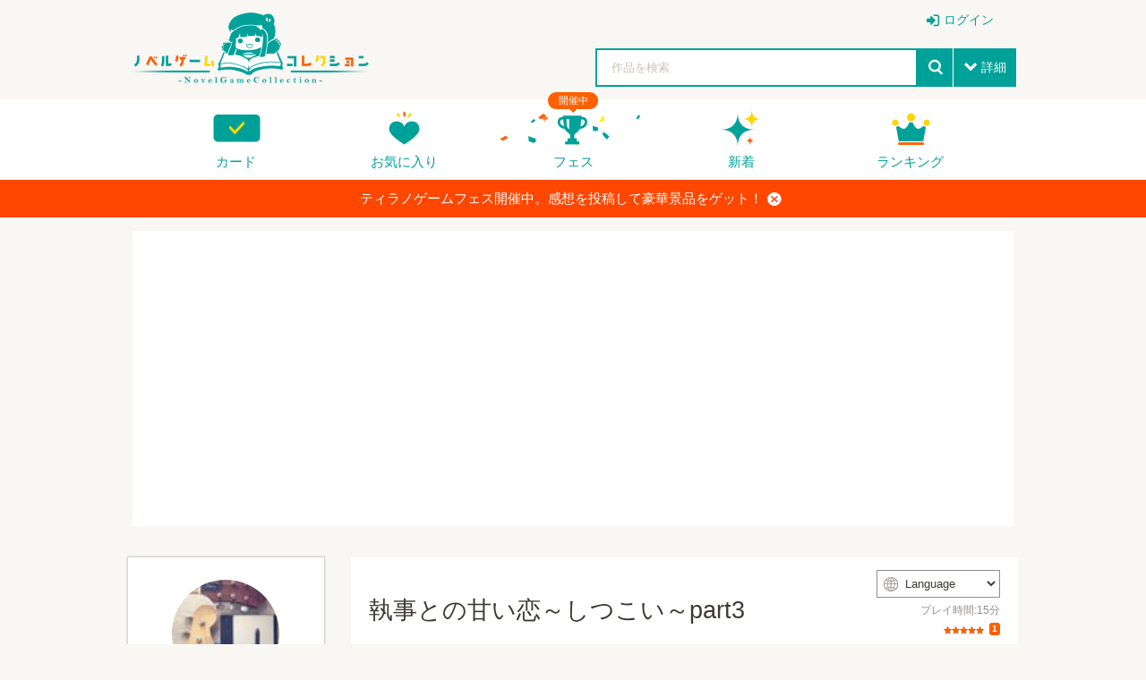

--- FILE ---
content_type: text/html; charset=UTF-8
request_url: https://novelgame.jp/games/show/882
body_size: 54870
content:
<!doctype html>
<html lang="ja">
	
	
<head prefix="og: http://ogp.me/ns# fb: http://ogp.me/ns/fb# article: http://ogp.me/ns/article#">

	

<title>執事との甘い恋～しつこい～part3 - 無料ゲーム配信中！スマホ対応 [ノベルゲームコレクション] </title>

<meta charset="utf-8">
<meta http-equiv="X-UA-Compatible" content="IE=edge">
<meta name="format-detection" content="telephone=no">
<meta name="viewport" content="width=device-width, initial-scale=1.0, minimum-scale=1.0">
<meta name='keywords' content='執事との甘い恋～しつこい～part3,無料ゲーム,ノベルゲーム,フリーゲーム' />
<meta name="description" content="執事・メイドとは主人の家庭内の身の回りの世話を主な任務とする家事使用人の職種を表します。あなた専属の執事と秘密の甘い恋をしてみませんか？ノアン執事、アイル執事と続いての新キャラクターです今回は、「ルーカス」という青年との恋です彼は、少し意地悪な一方で、重要な秘密を抱えていますどう恋に発展していくかの心情も丁寧に書きましたので読んで頂けたら嬉しいです。">
<meta name="author" content="">

<!-- Favicon -->
<link rel="shortcut icon" href="/assets_v2/img/favicon.ico">



<link rel="apple-touch-icon" href="/assets_v2/icon/apple-touch-icon.png" sizes="180x180">


<link rel="stylesheet" href="/assets_v2/css/common.css?20251130">
<link rel="stylesheet" href="/assets_v2/css/icon.css?20251130">
<link rel="stylesheet" href="/assets_v2/css/top.css?20251130">


<link rel="stylesheet" href="/assets_v2/css/shikemoku.css?20251130">

<link rel="stylesheet" href="/assets/plugins/line-icons/line-icons.css?20251130">
<link rel="stylesheet" href="/assets/plugins/font-awesome/css/font-awesome.min.css?20251130">
    

<script src="/assets_v2/js/plugins/jquery/jquery.min.js?20251130"></script>
<script src="/assets_v2/js/func.js?20251130"></script>
<script src="/js/common.js?20251130" type="text/javascript" charset="utf-8"></script>    
<script type="text/javascript" src="/js/connect.js?20251130"></script>

<link rel="stylesheet" href="/js/libs/lity/lity.min.css">
<script src="/js/libs/lity/lity.min.js"></script>
    
<link rel="stylesheet" href="/css/alertify.core.css" />
<link rel="stylesheet" href="/css/alertify.default.css" >
<script type="text/javascript" src="/js/alertify.min.js"></script>
    
<script src="/js/libs.js?20251130"></script>
<script src="/js/config.js?20251130"></script>

<!--top-->
<link rel="stylesheet" href="/assets_v2/js/libs/slide/flickity.css">
<script src="/assets_v2/js/libs/slide/flickity.pkgd.min.js"></script>


    
            
        
        <meta name="twitter:card" content="summary_large_image">
        <meta name="twitter:site" content="@tyranobase">
        <meta name="twitter:creator" content="@shikemokumk">
        <meta name="twitter:title" content="執事との甘い恋～しつこい～part3 - 無料ゲーム配信中！スマホ対応 [ノベルゲームコレクション]">
        <meta name="twitter:description" content="執事・メイドとは主人の家庭内の身の回りの世話を主な任務とする家事使用人の職種を表します。あなた専属の執事と秘密の甘い恋をしてみませんか？ノアン執事、アイル執事と続いての新キャラクターです今回は、「ルーカス」という青年との恋です彼は、少し意地悪な一方で、重要な秘密を抱えていますどう恋に発展していくかの心情も丁寧に書...">
        <meta name="twitter:image:src" content="https://novelgame.jp/files/picture/850/m_0_1528112810_8f207c1a90e7819a8fd090f523678940_fes.jpg">
        
        
    <meta property="og:title" content="執事との甘い恋～しつこい～part3 - 無料ゲーム配信中！スマホ対応 [ノベルゲームコレクション]">
	<meta property="og:description" content="執事・メイドとは主人の家庭内の身の回りの世話を主な任務とする家事使用人の職種を表します。あなた専属の執事と秘密の甘い恋をしてみませんか？ノアン執事、アイル執事と続いての新キャラクターです今回は、「ルーカス」という青年との恋です彼は、少し意地悪な一方で、重要な秘密を抱えていますどう恋に発展していくかの心情も丁寧に書...">
	<meta property="og:type" content="website">
	<meta property="og:url" content="https://novelgame.jp/games/show/882">
	<meta property="og:image" content="https://novelgame.jp/files/picture/850/m_0_1528112810_8f207c1a90e7819a8fd090f523678940_fes.jpg">
	  
	<meta name="note:card" content="summary_large_image" />
	  
    
    <!-- OGP -->
    




<script>
$(document).ready(function(){
    setTimeout(function(){
            $(".carousel").flickity('resize');
            $(".topCarouselNavi").flickity('resize');
        },500);
    }
);
</script>

</head>
<body id="pageTop">

<!--
<div class="spFesBanner"><a href="/fes2018/about" target="_blank">TYRANO GAME FES 2018 <i>close</i></a></div>
-->
<header class="headerArea" id="top" >
	<p class="logo"><a href="/"><img src="/assets_v2/img/logo.png" alt="ノベルゲームコレクション"></a></p>
	<p class="menuIcon"><i>menu</i></p>
	<nav class="headerNavi" >
		
		    
<ul class="userNavi" style="padding-right:0px">
        
        	        <li class="management"><a href="/users/" class="iconPosLeft iconLogin">ログイン</a></li>
	        
    
</ul>

				
		<ul class="gNavi">
			
            <!--
            <li class="top"><a href="/">トップ</a></li>
            -->
            
            
			<li class="card"><a href="/card">カード</a></li>
			
			<li class="favorite"><a href="/games/fav/">お気に入り</a></li>
			
			
			<li class="fesKaisai" ><span>開催中</span><a href="/player/fes">フェス</a></li>
			
			<li class="new"><a href="/games/">新着</a></li>
			<li class="ranking"><a href="/games/ranking_recent/">ランキング</a></li>
		</ul>
		<span class="closeBtn">閉じる</span> 
    </nav>
	<!--headerNavi-->
	<p class="heartIcon"><a href="/games/fav/"><i>heart</i></a></p>
	
	<!--
	<div class="notice">
		<p class="noticeIcon"><i>bell</i><span style="display:none" class="cnt_notice"></span></p>
		<div class="noticeList" style="display:none">
			<div class="noticeHeader">お知らせ<span class="noticeClose"><i>close</i></span></div>
			<ul class="list_notice">
            </ul>
		</div>
	</div>
	-->
	
	<!--notice-->
	<p class="searchIcon"><i>search</i></p>
	<div class="search" >
		<form>
			<div class="searchBox">
				<div class="selectTxt">
    				<!--
    				<span>脱出<i>close</i></span>
					-->
					<input id="button_bar_search_text" type="text" name="" placeholder="作品を検索" />
				</div>
				<input type="submit" id="button_bar_search" value="search">
				<span class="details iconPosLeft iconDown">詳細</span>
            </div>
            
			<div class="detailsList" style="display:none">
				<ul>
					<li class="itemTitle"><span>ジャンル</span>
						<ul>
    						
                                                
            				<li>
								<label>
									<input class="check_category" data-id="1" type="checkbox" />
									恋愛								</label>
							</li>
    				    
                                                
            				<li>
								<label>
									<input class="check_category" data-id="2" type="checkbox" />
									ドラマ								</label>
							</li>
    				    
                                                
            				<li>
								<label>
									<input class="check_category" data-id="3" type="checkbox" />
									サスペンス								</label>
							</li>
    				    
                                                
            				<li>
								<label>
									<input class="check_category" data-id="4" type="checkbox" />
									ミステリー・謎解き								</label>
							</li>
    				    
                                                
            				<li>
								<label>
									<input class="check_category" data-id="5" type="checkbox" />
									SF・ファンタジー								</label>
							</li>
    				    
                                                
            				<li>
								<label>
									<input class="check_category" data-id="6" type="checkbox" />
									脱出ゲーム								</label>
							</li>
    				    
                                                
            				<li>
								<label>
									<input class="check_category" data-id="7" type="checkbox" />
									育成								</label>
							</li>
    				    
                                                
            				<li>
								<label>
									<input class="check_category" data-id="8" type="checkbox" />
									ホラー・オカルト								</label>
							</li>
    				    
                                                
            				<li>
								<label>
									<input class="check_category" data-id="9" type="checkbox" />
									コメディ								</label>
							</li>
    				    
                                                
            				<li>
								<label>
									<input class="check_category" data-id="10" type="checkbox" />
									ボーイズラブ								</label>
							</li>
    				    
                                                
            				<li>
								<label>
									<input class="check_category" data-id="99" type="checkbox" />
									その他								</label>
							</li>
    				    
                        							
						</ul>
					</li>
					<li class="itemTitle"><span>プレイ時間</span>
						<ul>
							<li>
								<label>
									<input class="check_playtime" data-id="1" type="checkbox">
									～15分</label>
							</li>
							<li>
								<label>
									<input class="check_playtime" data-id="2" type="checkbox">
									15分～30分</label>
							</li>
							<li>
								<label>
									<input class="check_playtime" data-id="3"  type="checkbox">
									30分～1時間</label>
							</li>
							<li>
								<label>
									<input class="check_playtime" data-id="4"  type="checkbox">
									1時間～</label>
							</li>
						</ul>
					</li>
					
					<!--
					<li>
						<label>
							<input type="checkbox" onclick="location.href='/games/?fes=2020'">
							ティラノゲームフェス2020参加作品
                        </label>
					</li>
					-->
				</ul>
				<!--
				<p class="textCenter"><a class="primaryBtn iconPosLeft iconSearch">検索</a></p>
                -->
			</div>
		</form>
		<span class="closeBtn">閉じる</span> </div>
	<!--search-->
	<div class="headerOverlay"></div>
</header>


<!--
<div class="importantNews" style="display:none"><a href="#">重要なニュースなど <i class="button_close_news">close</i></a></div>
-->

<input id="hidden_news_text" type="hidden" value="ティラノゲームフェス開催中。感想を投稿して豪華景品をゲット！">
<input id="hidden_cdn_url" type="hidden" value="https://d145fhkdapgfg3.cloudfront.net">

<div class="importantNews" style="display:none"><a href="https://novelgame.jp/player/rule">ティラノゲームフェス開催中。感想を投稿して豪華景品をゲット！<i class="button_close_news">close</i></a></div>




 
<script type="text/javascript" src="/assets_v2/js/talk.js?20251130" ></script>

<link rel="stylesheet" href="/assets/plugins/ladda-buttons/css/custom-lada-btn.css">
<script src="/assets/plugins/ladda-buttons/js/spin.min.js"></script>
<script src="/assets/plugins/ladda-buttons/js/ladda.min.js"></script>

<input id="target" type="hidden" value="work" />
<input id="talk_id" type="hidden" value="882" />
<input id="csrf_hash" type="hidden" name="csrf_hash" value="c8c9a34f8964133a2583d5bf74ac29d4" ?>

<input id="is_mobile" type="hidden" value=""> 

<input id="user_img_url" type="hidden" value="" />
<input id="user_id" type="hidden" value="" />
<input id="user_name" type="hidden" value="" />
<input id="user_screen_name" type="hidden" value="" />

<input id="user_p_coin" type="hidden" value="" />
<input id="user_fes_sponsor" type="hidden" value="" />


<input id="my_review_point" type="hidden" value="0" />


<input id="work_id" type="hidden" value="882" >
<input id="work_title" type="hidden" value="執事との甘い恋～しつこい～part3" >
<input id="work_img" type="hidden" value="/files/picture/850/s_0_1528112810_8f207c1a90e7819a8fd090f523678940_fes.jpg" >
<input id="work_user_id" type="hidden" value="850" >
<input id="lang" type="hidden" value="" >



<input id="is_fav" type="hidden" value="0">


<script>

    $(document).ready(function(){
        
        setTimeout(function(){
            $(".detailCarousel").flickity('resize');
        },1000);
    
        $(".carouselNavi").find("a").on("click",function(e){
            var target_id = $(this).attr("data-t");
            $(".detailCarousel").flickity("selectCell","#carouselCell"+ target_id);
        });
        
        //URLにパラメータとしてlangをセットする。もし、パラメータがなければ
        
        var lang = $("#lang").val();
        
        if(lang!=""){ 
        
            const url = new URL(window.location.href);
            let url_lang = url.searchParams.get('lang');
            
            if(lang!=url_lang){
                url.searchParams.set("lang",lang);
                history.replaceState( null, null, url);
            }
            
        }
    
    });
    
    
</script>



    
    
    
    <section style="height: auto !important;margin-top:15px">
		<div class="sectionInner">
			<div class="whiteBox" style="height: auto !important;">
    			
				<div style="text-align:center">
                    
<script async src="//pagead2.googlesyndication.com/pagead/js/adsbygoogle.js"></script>
<!-- 自動サイズ。ノベコレ -->
<ins class="adsbygoogle"
     style="display:block"
     data-ad-client="ca-pub-1920006941135914"
     data-ad-slot="7329582584"
     data-ad-format="auto"></ins>
<script>

	(adsbygoogle = window.adsbygoogle || []).push({
	});

</script>              
				</div>
                
			</div>
		</div>
	</section>
	
	


<!--headerArea-->
<div class="leftAreaWrap">
	<article class="mainContentsArea">
		<section>
			<div class="sectionInner">
				<div class="whiteBox">
					<div class="gameInfoCarouselWrap">
						<div class="gameInfoWrap">
							<div class="gameInfo">
								<header class="gameDetailHeader">
    								
    								                                    
                                    
									<h1>執事との甘い恋～しつこい～part3</h1>
									<div class="timeEvaluationWrap">
    									
    									
                                                                                
    									
    									                                        <div class="langSelect">
                                          <div class="langSelectInner">
                                            <i>web</i>
                                            <select id="select_lang">
                                                                                                    <option value="">Language</option>
                								                								<option value="EN">English</option><option value="ZH-HANS">中文（简体）</option><option value="ZH-HANT">中文（繁體）</option><option value="KO">한국어</option><option value="RU">Русский</option><option value="DE">Deutsch</option><option value="FR">Français</option><option value="ES">Español</option><option value="PT-BR">Português</option><option value="JA">日本語</option>
                                            </select>
                                          </div>
                                        </div>
                                        
                                            									
										<time>    
										プレイ時間:15分										</time>
                                        
										<span class="Evaluation"> 
										    
										    
										    

<span class="star star">評価</span>
<span class="count">1</span>                                

                                                                
										    <!--
										    <span class="favorite"><i>heart</i></span><span class="favoriteCount">15</span> 
                                            -->
                                            
                                        </span> 
                                    </div>
                                        
								</header>
								<!--gameDetailHeader-->
								<div class="gameDetailInfo"> 
    								執事・メイドとは主人の家庭内の身の回りの世話を<br />
主な任務とする家事使用人の職種を表します。<br />
<br />
あなた専属の執事と秘密の甘い恋を<br />
してみませんか？<br />
<br />
ノアン執事、アイル執事と続いての新キャラクターです<br />
今回は、「ルーカス」という青年との恋です<br />
彼は、少し意地悪な一方で、重要な秘密を抱えています<br />
どう恋に発展していくかの心情も丁寧に書きましたので<br />
読んで頂けたら嬉しいです。<br />
<br />
今のところ、こちらの執事で終了です。<br />
<br />
挿絵イラストも頑張って描きました<br />
よろしくお願いします									<p class="infoMore"><a class="iconPosLeft iconDown" style="cursor:pointer"><span class="openMore">すべて表示</span><span class="closeMore">折りたたむ</span></a></p>
								</div>
								<!--gameDetailInfo-->
								<ul class="tagList">
    								
    								                                        <li class="pickupTag"><a href="/games/index?fes=2018">ティラノフェス2018参加作品</a></li>
                                        								
    												    				
													    				
				    								    				
    												    				
				    								    				
    								
    								                                    
                                                                            <li><a href="/games/index?tag=執事">執事</a></li>
                                                                            <li><a href="/games/index?tag=恋愛ゲーム">恋愛ゲーム</a></li>
                                                                            <li><a href="/games/index?tag=学園">学園</a></li>
                                                                            <li><a href="/games/index?tag=ラブコメ">ラブコメ</a></li>
                                                                            <li><a href="/games/index?tag=イラスト">イラスト</a></li>
                                                                            <li><a href="/games/index?tag=シリアス">シリアス</a></li>
                                                                            <li><a href="/games/index?tag=ギャグ">ギャグ</a></li>
                                    
								</ul>
								
							</div>
							
							   
    						
							
							<!-- 推薦ボタン　コイン消費 -->
                            <p class="textCenter yellBtnWrap"><a href="javascript:;" class="primaryBtn yellBtn"><img src="/assets_v2/img/icon_coin.png" alt="ノベルコイン">コインで作品を応援する</a></p>
							
							                            
							                            
                            							
							<div class="btnList">
    							
    							
    							                				
                                
                                                                
                                                                                 
                                <ul class="playBtnList">
								
								                                    <li><a href="/games/download/browser/882" class="priorityBtn btnPlayBrowser"><span class="disPC">ブラウザでプレイ</span><span class="disSP">ゲームをプレイする</span></a></li>
								                                    
								                                    <li><a target="_blank" href="/games/download/win/882" class="defaultBtn" title="Windows版のゲームをダウンロード" ><i>windows</i>PC（Windows）版をDL</a></li>
                                                                
                                
                                                                <!--
                                	<li><a target="_blank" href="/games/download/mac/882" class="defaultBtn"　title="Mac版のゲームをダウンロード"><i>apple</i>Mac版DL</a></li>
                                -->
                                                                
								</ul>
                                
                                                                
                				                	
								<ul class="evaluationBtnList ">
									<li><a href="javascript:void(0)" class="evaluationBtn button_review"><i>starempty</i><span>評価</span></a>
										<ul class="starInputList area_review_input" style="display:none">
											<li><i class="review_1" data-point="1" style="cursor:pointer" >star</i></li>
											<li><i class="review_2" data-point="2" style="cursor:pointer" >star</i></li>
											<li><i class="review_3" data-point="3" style="cursor:pointer" >star</i></li>
											<li><i class="review_4" data-point="4" style="cursor:pointer" >star</i></li>
											<li><i class="review_5" data-point="5" style="cursor:pointer" >star</i></li>
										</ul>
									</li>
									<li><a href="javascript:void(0)" class="favoriteBtn" title="お気に入りに登録する" alt="お気に入りに登録する" ><i class="fav_icon">heartempty</i><span class="fav_text">追加</span></a></li>
									
									                                    
									<li><a href="https://twitter.com/intent/tweet?text=ノベルゲーム「執事との甘い恋～しつこい～part3」をプレイ。無料で遊べるゲーム投稿サイト。&url=http://novelgame.jp/games/show/882&hashtags=ノベルゲームコレクション" onClick="window.open(encodeURI(decodeURI(this.href)), 'tweetwindow', 'width=650, height=470, personalbar=0, toolbar=0, scrollbars=1, sizable=1'); return false;" rel="nofollow" class="twitterBtn"><i>twitter</i><span>共有</span></a></li>
									
									

									                

								</ul>
							</div>
							<!--btnList-->
							
						</div>
						<div class="detailCarouselWrap" style="position: relative;">
    						
    						                                
        						        						<img id="btn_game_play" src="/assets_v2/img/icon_play_green.png" style="display:none;cursor:pointer;top:0;right:0;margin:10px;position:absolute;z-index: 2;width:120px;opacity:0.9" title="プレイする">
    							    							
														
							<div class="detailCarousel"  data-flickity='{"initialIndex": 0 ,"wrapAround":true, "imagesLoaded":false, "autoPlay":false, "pageDots": false,"hash": true}'>
							    <div class="carouselCell" id="carouselCell1"><a ><img src="https://d145fhkdapgfg3.cloudfront.net/files/picture/850/m_0_1528112810_8f207c1a90e7819a8fd090f523678940_fes.jpg" alt=""></a> </div>
								<div class="carouselCell" id="carouselCell2"><a ><img src="https://d145fhkdapgfg3.cloudfront.net/files/picture/850/m_0_1528112822_ca58854e21c5d5123521e7ffb638c1ef_fes.jpg" alt=""></a> </div>
								<div class="carouselCell" id="carouselCell3"><a ><img src="https://d145fhkdapgfg3.cloudfront.net/files/picture/850/m_0_1528112827_587d31a056fcefca802ac6f1dced143f_fes.jpg" alt=""></a> </div>
								<div class="carouselCell" id="carouselCell4"><a ><img src="https://d145fhkdapgfg3.cloudfront.net/files/picture/850/m_0_1528113230_bebf98bd1e5508068ea16ad1980acc01_fes.jpg" alt=""></a> </div>
								<div class="carouselCell" id="carouselCell5"><a ><img src="https://d145fhkdapgfg3.cloudfront.net/files/picture/850/m_0_1528113236_bc5cb02b9dedd84d54ded8028c4bb71b_fes.jpg" alt=""></a> </div>
							</div>
							<ul class="carouselNavi">
								<li><a data-t="1" style="cursor:pointer"><img src="https://d145fhkdapgfg3.cloudfront.net/files/picture/850/m_0_1528112810_8f207c1a90e7819a8fd090f523678940_fes.jpg" alt=""></a> </li>
								<li><a data-t="2" style="cursor:pointer"><img src="https://d145fhkdapgfg3.cloudfront.net/files/picture/850/m_0_1528112822_ca58854e21c5d5123521e7ffb638c1ef_fes.jpg" alt=""></a> </li>
								<li><a data-t="3" style="cursor:pointer"><img src="https://d145fhkdapgfg3.cloudfront.net/files/picture/850/m_0_1528112827_587d31a056fcefca802ac6f1dced143f_fes.jpg" alt=""></a> </li>
								<li><a data-t="4" style="cursor:pointer"><img src="https://d145fhkdapgfg3.cloudfront.net/files/picture/850/m_0_1528113230_bebf98bd1e5508068ea16ad1980acc01_fes.jpg" alt=""></a> </li>
								<li><a data-t="5" style="cursor:pointer"><img src="https://d145fhkdapgfg3.cloudfront.net/files/picture/850/m_0_1528113236_bc5cb02b9dedd84d54ded8028c4bb71b_fes.jpg" alt=""></a> </li>
							</ul>
						</div>
						<!--detailCarouselWrap-->
					</div>
					
					
					<!-- バーチャル展示ブース -->
					                    
                    
                    
					                    
					<div class="gameBatch">
						<h2>この作品をプレイしてバッジをゲット！</h2>
						<ul class="batchList">
    						
                		                                    
                                
                                                                
                                                                
                                <li><a  href="/emb/show/5120" ><img src="/files/emb/2/882/0_1528116003_af67ed8226a2a942dbbaec7e6beba8e2_fes.png" alt="執事パーフェクト" title="執事パーフェクト"></a></li>
                                    
                                                                
                             
            			
						</ul>
						<p class="textRight"> <a href="/emb/emb_museum" class="iconPosRight iconRight">バッジ博物館を見る</a> </p>
					</div>
					
										
										
					
                                        
                    
                     
            
					<!--gameBatch-->
					<a name="commu" class="commu" ></a>
                    <div class="gameComment">
						<div class="textCenter">
							<h2>コメント</h2>
							<h3>応援コメント・ファンアートを気軽に投稿しよう！</h3>
							                            
						</div>
						
						 

            <p>投稿するには、ノベルゲームコレクションへの参加が必要です。</p>
        <p>
            <a class="btn-u btn-u-blue" href="/twim/oauth/login">ノベルゲームコレクションへ参加する</a>
        </p>
        
    

              
    <ul class="commentList talk_line">

    </ul>

    <button style="width:100%;background-color:#00a199" class="button_more iconPosLeft iconDown ladda-button" data-style="expand-left"><span class="ladda-label"><i class="fa fa-arrow-circle-down"></i>　もっと見る</span><span class="ladda-spinner"></span><div class="ladda-progress" style="width: 0px;"></div></button>




                    
                    </div>
                    <!--gameComment-->

                     
                    
                    
            
				</div>
			</div>
		</section>
	</article>
	
	<aside class="sideContentsArea">
		<div class="userDetailNavi">
			<div class="userInfo">
				<div class="userInfoIcon"> <a href="/users/profile/850">
    				<img class="user_img" src="/files/profile/728888667738013697_normal.jpg" alt="なしもと さあや">
    				<span>なしもと さあや</span></a>
					<!--
					<p class="addFan"><a href="#" class="prioritylightBtn">ファンになる</a></p>
                    -->
				</div>
				<p class="userBatch rare3"> 
    				<a href="/emb/show/1011" class="">
    				    <img src="https://d145fhkdapgfg3.cloudfront.net/files/emb/1/1011.png" alt="ゲームクリエイター" title="ゲームクリエイター">
    				</a>
                </p>
			</div>
			
						
			<div class="userGame">
				<h2>作品一覧</h2>
				<ul class="gameList">
					
					                        
                        <li><a href="/games/show/881">
						<div class="thumbnail"><img src="https://d145fhkdapgfg3.cloudfront.net/files/picture/850/s_0_1528111845_824adac516c2f225f1af684c9a2081cc_fes.jpg" alt="執事との甘い恋～しつこい～part2" title="執事との甘い恋～しつこい～part2"></div>
						<div class="gameTextWrap"><strong>執事との甘い恋～しつこい～part2</strong> </div>
						</a> </li>
                                 
                                            
                        <li><a href="/games/show/448">
						<div class="thumbnail"><img src="https://d145fhkdapgfg3.cloudfront.net/files/picture/850/s_0_1503718053_a80bb648a3a27ac1dfd0ce5eb5bc7829_fes.jpg" alt="執事との甘い恋～しつこい～" title="執事との甘い恋～しつこい～"></div>
						<div class="gameTextWrap"><strong>執事との甘い恋～しつこい～</strong> </div>
						</a> </li>
                                 
                    					
				</ul>
				
				<p class="textRight"> <a href="/users/profile/850" class="iconPosRight iconRight">もっと見る</a> </p>
			</div>
			
						
			
		</div>
		
		
		
		<div>
            
 <script async src="https://pagead2.googlesyndication.com/pagead/js/adsbygoogle.js?client=ca-pub-1920006941135914"
     crossorigin="anonymous"></script>
<!-- ノベコレトップ -->
<ins class="adsbygoogle"
     style="display:block"
     data-ad-client="ca-pub-1920006941135914"
     data-ad-slot="2068245859"
     data-ad-format="auto"
     data-full-width-responsive="true"></ins>
<script>
     (adsbygoogle = window.adsbygoogle || []).push({});
</script>        </div>

            
	</aside>
    
</div>
<!--leftAreaWrap-->

<aside class="bottomContentsArea">
	<section class="recommendSection">
		<div class="sectionInner">
			<h2>このゲームを見た人はこんなゲームも遊んでます</h2>
			<ul class="column column6col">
    			                    <li><a href="/games/show/10002"><img src="https://d145fhkdapgfg3.cloudfront.net/files/picture/43406/s_0_1720436989_d381f444a2b7aa616232cf7e0026d3f3_fes.png" alt="夕焼けと部室" title="夕焼けと部室"></a></li>
                                    <li><a href="/games/show/1813"><img src="https://d145fhkdapgfg3.cloudfront.net/files/picture/11865/s_0_1556437171_7c5df3cb0c84fb6369c0feacbaa16f52_fes.JPG" alt="さよならのその先に" title="さよならのその先に"></a></li>
                                    <li><a href="/games/show/9367"><img src="https://d145fhkdapgfg3.cloudfront.net/files/picture/37480/s_0_1707387890_5ccb8cc93f04f2bb35e71826f28d8584_fes.png" alt="Πの悲劇～脳の多動は止まらない！～" title="Πの悲劇～脳の多動は止まらない！～"></a></li>
                                    <li><a href="/games/show/11359"><img src="https://d145fhkdapgfg3.cloudfront.net/files/picture/22450/s_0_1742121069_2678722413f3231cde657ffc6d193c71_fes.png" alt="ただ、君と話すだけ" title="ただ、君と話すだけ"></a></li>
                                    <li><a href="/games/show/11981"><img src="https://d145fhkdapgfg3.cloudfront.net/files/picture/77963/s_0_1757951193_8e52c2eabf52d5e459e1da026739f361_fes.png" alt="アロエくん被害者の会（ファイル１）" title="アロエくん被害者の会（ファイル１）"></a></li>
                                    <li><a href="/games/show/12884"><img src="https://d145fhkdapgfg3.cloudfront.net/files/picture/80973/s_0_1765786198_3af708333914054eb19d39ff9a98dd1e_fes.png" alt="Blue Bird" title="Blue Bird"></a></li>
                			    
			</ul>
		</div>
	</section>
</aside>


<div class="overlay"></div>


<script>
    
    var is_fav = $("#is_fav").val();
    
    //画像が見つからない場合置き換える。
    $('.user_img').error(function() {
        $(this).attr({
            src : '/img/no_img_user.png',
            alt : 'no image'
        });
    });

    
    $(".favoriteBtn").on("click",function(){
        
        /*
        if(is_fav == 1){
            alert("すでにお気に入りに登録されています");
            return false;
        }
        */
        
        if($("#user_id").val() ==""){
            
            $.alert("お気に入り機能を使うにはログインが必要です。", function(){
                location.href="/users/";
            });
            
            return  false;
        }
        
        
        var work_id = $("#work_id").val();
        var hash = $("#csrf_hash").val();
        
        var con = new Connect();

        //workid と point を送付する〜。
        con.send({
            url : "/fav/add",
            data : {
                "work_id" : work_id,
                "hash":hash
            },

            call_back : function(result) {
                
                if (result.status == "success") {
                    
                    var hash = result.hashcode;
                    $("#csrf_hash").val(hash);
                    
                    var mode = result.mode;
                    
                    if(mode=="add"){
                        $(".fav_icon").html("heart");
                        $(".fav_text").html("取消");
                    }else{
                        $(".fav_icon").html("heartempty");
                        $(".fav_text").html("追加");
                    }
                    
                    
                } else if(result.status =="error") {
                    alert(result.message);
                }

            }
        });

        
    });
    
    
    ///////////レビュー周りの実装
    
    $(".button_review").click(function(e) {
        
        e.stopPropagation();
        
        //レビューエリア表示
        if($("#user_id").val() ==""){
            $.alert("レビューするには、ログインが必要です。",function(){
                location.href="/users/";
                });
            return  false;
        }
        
        $(".area_review_input").show();
        

    });
    

    $(".area_review_input").find("i").click(function(e) {
        
        e.stopPropagation();
        
        var point = parseInt($(this).attr("data-point"));
        var work_id = $("#work_id").val();

        if (point <= 2) {
            if (!window.confirm('本当にこの評価を送信していいんですね？')) {
                return false;
            }
        }

        $("#my_review_point").val(point);

        var con = new Connect();

        //workid と point を送付する〜。
        con.send({
            url : "/games/add_review",
            data : {
                "work_id" : work_id,
                "point" : point
            },

            call_back : function(result) {

                if (result.status == "success") {
                    
                    $(".button_review").find("i").html("star");
        
                    if (point >= 3) {
                        $.alert("レビュー有難うございました。<br />よろしければ、一言コメントもぜひ！", function() {
                            var p = $(".commu").offset().top;
                            $('html,body').animate({
                                scrollTop : p
                            }, 'fast');
                            return false;
                        });
                    } else {
                        $.alert("レビュー有難うございました");
                    }

                } else {

                }

            }
        });

    });

    function reset_my_review() {

        var mypoint = $("#my_review_point").val();
        
        //まだ、未評価の場合
        if(mypoint != 0){
            $(".button_review").find("i").html("star");
        }

        for (var i = 1; i <= 5; i++) {
            if (i <= mypoint) {
                $(".area_review_input").find(".review_" + i).addClass("active");
            } else {
                $(".area_review_input").find(".review_" + i).removeClass("active");
            }
        }

    }


    $(".area_review_input").find("i").hover(function() {
        var point = parseInt($(this).attr("data-point"));
        for (var i = 1; i <= 5; i++) {

            if (i <= point) {
                $(".area_review_input").find(".review_" + i).addClass("active");
            } else {
                $(".area_review_input").find(".review_" + i).removeClass("active");
            }
        }
        
    }, function() {
        //元の点数に戻す
        reset_my_review();
    });
    
    reset_my_review();
    
    
    $(document).ready(function(){
        
        if(is_fav == 1){
            $(".fav_icon").html("heart");
            $(".fav_text").html("取消");
        }
        
        $("body").on("click",function(){
            $(".area_review_input").hide();
        });
        
        $("#btn_game_play").show();
        
        //この作品を履歴に登録
        
        //コンフィグから最近プレイしたゲームを設定
        var recent_play = config.recent_play;
        
        if(!recent_play){
            recent_play = [];
        }
        
        var work = {
            id:$("#work_id").val(),
            title:$("#work_title").val(),
            img:$("#work_img").val()  
        };
        
        //既に存在しないかどうかチェック。存在する場合は削除
        for(var i=0;i<recent_play.length;i++){
            if(recent_play[i].id == work.id){
                //既に登録済みの場合は削除
                recent_play.splice(i,1);
                break;
            }
        }
        
        recent_play.unshift(work);
        
        if(recent_play.length > 10){
            recent_play.pop();
        }
        
        config.recent_play = recent_play;
        $.setStorage("config",config);
        
        
    });
    
    $(".btnPlayBrowser").on("click",function(){
        $("#game_play_frame").remove();
        $(".detailCarouselWrap").show();
      
    });
    
    $("#btn_game_play").on("click",function(){
        
        var work_id = $("#work_id").val();
        var game_url = "/games/play/"+work_id;
        
        var is_mobile = $("#is_mobile").val();
        
        //langが設定されてたらURLにそれを設定する
        var lang = $("#lang").val();
        
        var vip_str = "browser";
        
        //インライン再生機能は廃止。基本的に全画面の設定をおこなう 
        var game_url_mobile = "/games/download/"+vip_str+"/"+work_id;
        
        location.href=game_url_mobile;
            
        return true;

        
        //プレイカウント
        /*
        $.get("/games/download/browser/"+work_id,function(){
        });
        */
        
        if(is_mobile==false){
            
            $(".btnPlayBrowser").find(".disPC").html("全画面でプレイする");
            
            var width = $(".detailCarousel").css("width");
            var height = $(".detailCarousel").css("height");
            
            var j_frame = $("<iframe id='game_play_frame' style='border:solid 1px gray'></iframe>");
            j_frame.attr("src",game_url);
            j_frame.css("width",width);
            j_frame.css("height",height);
            
            $(".detailCarouselWrap").after(j_frame);
            $(".detailCarouselWrap").hide();
            
        }else{
            
            //スマホの場合、基本的に全画面でプレイ
            var game_url_mobile = "/games/download/browser/"+work_id;
            location.href=game_url_mobile;
            
            return true;
            
            
            $(".leftAreaWrap").css({
                "padding-left":0,
                "padding-right":0,
                "position":"absolute",
                "top":0,    
            });
            
            var width = $("body").css("width");
            //var height = $(".detailCarousel").css("height");
            
            var j_frame = $("<iframe id='game_play_frame' style='border:solid 0px transparent'></iframe>");
            j_frame.attr("src",game_url);
            j_frame.css("width","100%");
            
            var height = parseInt(window.innerHeight);
            
            j_frame.css("height",height*0.7);
            
            $(".detailCarouselWrap").after(j_frame);
            $(".detailCarouselWrap").hide();
            
            
        }
        
    });
    
    
    $(".button_go_vbooth").on("click",(e)=>{
        var work_id = $("#work_id").val();
        location.href="/vfes/showbooth/"+work_id;
    });
    
    $(".button_edit_vbooth").on("click",(e)=>{
        var work_id = $("#work_id").val();
        window.open("/vfes/showbooth/"+work_id+"/edit");
    });
    
    
</script>


<script>
    
    $(document).ready(function(){
	    
	    //フェス10用スクリプト
	    var send_heart = $("#send_heart").val();
	    var send_comment = $("#send_comment").val();
	    
	    if(send_comment == "1"){
	        $(".area_fes_end").show();
	    }else if(send_heart =="1"){
	        $(".area_fes_comment").show();
	    }else{
	        $(".area_fes_heart").show();
	        
	    }
	    
	    $(".button_add_heart").on("click",function()
	        {
	            
	            var work_id = $("#work_id").val();
	            
	            var l = Ladda.create($(this).get(0));
	            l.start();
	            
	            var hash = $("#csrf_hash").val();
	            
	            var con = new Connect();
	
	            //workid と point を送付する〜。
	            con.send({
	                url : "/circle/add_heart",
	                data : {
	                    "work_id" : work_id,
	                    "hash":hash
	                },
	
	                call_back : function(result) {
	                    
	                    l.stop();
	                    
	                    if (result.status == "success") {
	                        
	                        var hash = result.hashcode;
	                        $("#csrf_hash").val(hash);
	                        
	                        $(".area_fes_heart").fadeOut(10,function(){
	                        
	                            $(".area_fes_comment").fadeIn(1000);
	                        
	                        });
	                        
	                    } else if(result.status =="error") {
	                        alert(result.message);
	                    }
	
	                }
	            });
	
	            
	        }
	    );
	        
	    $(".button_fes_burst").on("click",function(){
	        
	        var work_id = $("#work_id").val();
	        var con = new Connect();
	
	        var hash = $("#csrf_hash").val();
	            
	        //workid と point を送付する〜。
	        con.send({
	            url : "/circle/add_burst",
	            data : {
	                "work_id" : work_id,
	                "hash":hash
	            },
	
	            call_back : function(result) {
	                
	                if (result.status == "success") {
	                    
	                    var hash = result.hashcode;
	                    $("#csrf_hash").val(hash);
	                    alert("この作品を推薦しました。トップページに反映されるまで時間がかかる場合があります");
	                    
	                } else if(result.status =="error") {
	                    alert(result.message);
	                }
	
	            }
	        });
	
	        
	    });
	    
	    
	    //コインの状況をアップデートするやで
	    function update_coin(){
			
			var mycoin  = parseInt($("#user_p_coin").val());
			var fes_sponsor = $("#user_fes_sponsor").val();
			
			if(mycoin >= 1){
				$('input[value="pick"]').prop("disabled",false);
				$('input[value="pick"]').prop("checked",true);
				$(".textYellComment").prop("disabled",false);
				
				$(".btnYellSubmit").removeClass("grayBtn");
				$(".btnYellSubmit").addClass("primaryBtn");
				
			}else{
				$('input[value="pick"]').prop("disabled",true);
				$('input[value="pick"]').prop("checked",false);
				$(".textYellComment").prop("disabled",true);
				
				$(".btnYellSubmit").removeClass("primaryBtn");
				$(".btnYellSubmit").addClass("grayBtn");
				
			}
			
			if(mycoin >= 3){
				$('input[value="news"]').prop("disabled",false);
			}else{
				$('input[value="news"]').prop("disabled",true);
			}
			
			if(mycoin >= 5){
				$('input[value="dia"]').prop("disabled",false);
				$('input[value="top"]').prop("disabled",false);
			}else{
				$('input[value="dia"]').prop("disabled",true);
				$('input[value="top"]').prop("disabled",true);
			}
			
			//フェスエンブレムを装備
			if(fes_sponsor=="0"){
				$('input[value="dia"]').prop("disabled",true);
			}
			
		}
	
		update_coin();
		
		
		//応援ボタン  
		$(".yellBtn").on("click",function(){
			
			if($("#user_id").val() ==""){
            
	            $.alert("コインを使うにはログインが必要です。", function(){
	                location.href="/users/";
	            });
	            
	            return  false;
	        }

			
			$(".yellAreaWrap").fadeIn();
			$(".overlay").fadeToggle();
			return false;
		
		});
		
		$(".yellCloseBtn,.overlay").on("click",function(){
			$(".yellAreaWrap").fadeOut();
			$(".overlay").fadeOut();
		});
		
		
		
		var flag_send = false;
		
		$(".btnYellSubmit").on("click",function(e){
			
			if($("#user_id").val() ==""){
            
	            $.alert("ログインが必要です。", function(){
	                location.href="/users/";
	            });
	            
	            return  false;
	        }
	        

			if(flag_send==true){
				return;
			}
			
			$(".btnYellSubmit").css("opacity",0.5);
			
			
			var yellSelect = $('input[name=yellSelect]:checked').val() 
			var yellComment = $('.textYellComment').val();
			
			var needCoin = $('input[name=yellSelect]:checked').attr("data-coin");
			
			if(!yellSelect){
				$.alert("応援の種類を選択してください。");
				return false;
			}
			
			$.confirm("コイン"+needCoin+"枚を使って応援します。よろしいですね？<br />　",
				function(){
					
					var work_id = $("#work_id").val();
					var hash = $("#csrf_hash").val();
			        
			        var con = new Connect();
			
			        //workid と point を送付する〜。
			        con.send({
			            url : "/player/yell",
			            data : {
			                "work_id" : work_id,
			                "hash":hash,
							"yell_type":yellSelect,
							"yell_comment":yellComment
			            },
			
			            call_back : function(result) {
			                
			                flag_send = false;
			                $(".btnYellSubmit").css("opacity",1);
			
			                if (result.status == "success") {
			                    
			                    var hash = result.hashcode;
			                    $("#csrf_hash").val(hash);
			                    
			                    var coin = result.data.coin_result;
			                    
			                    $.alert("応援を届けました。ありがとうございます！");
								//$.inform("削除しました。","success");
								
                                //コインの枚数を更新する
			                    $("#user_p_coin").val(coin);
			                    $(".area_coin_num").html(coin)
			                    
			                    update_coin();
			                    
			                } else if(result.status =="error") {
			                    alert(result.message);
			                }
			                
			                $(".yellAreaWrap").fadeOut();
							$(".overlay").fadeOut();
	
			
			            }
			        });
			    
			
				},
				function(){
					
					flag_send = false;
			        $(".btnYellSubmit").css("opacity",1);
			
				}
				
			);
			
		})
    
    });
    
    $("#select_lang").on("change",()=>{
    
        let selected_lang = $("#select_lang").val();
        
        var currentUrl = window.location.href;
        var url = new URL(currentUrl);
    
        url.searchParams.set('lang', selected_lang);
    
        window.location.href = url.toString();
            
    });
    
</script>

            

<aside class="bottomContentsArea">
	<section class="historySection">
		<div class="sectionInner">
			<h2>最近チェックしたゲーム</h2>
			<ul class="recent_play column column6col">
			</ul>
		</div>
	</section>
</aside>
<footer class="footerArea">
	<div class="whiteSection">
		<div class="sectionInner">
			<div class="column column2col">
				<div class="col"><a href="https://tyrano.jp/" target="_blank" class="toolLink"><img src="/assets_v2/img/tyrano.png" alt="ティラノスクリプト"><span>簡単にノベルゲーム製作できる。無料！</span></a></div>
				<div class="col"><a href="https://b.tyrano.jp/" target="_blank" class="toolLink"><img src="/assets_v2/img/builder.png" alt="ティラノビルダー"><span>ドラッグ＆ドロップだけでゲームが完成</span></a></div>
			</div>
		</div>
	</div>
	<!--whiteSection-->
	<div class="contactSection">
		<p class="logo"><a href="/"><img src="/assets_v2/img/logo_white.png" alt="ノベルゲームコレクション"></a></p>
		<ul>
			<li><a href="/help/page/question"><i>comments</i>Q&amp;A</a></li>
			<li><a href="mailto:shikemokumk@gmail.com"><i>mail</i>メールでのお問合わせ</a></li>
			<li class="twitter"><a target="_blank" href="https://twitter.com/novecoco"><i>twitter</i></a></li>
		</ul>
	</div>
	<!--contactSection-->
	<div class="footerBottom">
		<div class="footerBottomInner"><small class="copyright">2023 &copy; STRIKEWORKS All Rights Reserved.</small>
			<nav>
				<ul>
    				<li><a href="/help/page/term">利用規約</a></li>
					<li><a href="/help/page/privacy">プライバシーポリシー</a></li>
				</ul>
			</nav>
		</div>
	</div>
	<!--footerBottom-->
	<p class="pageTop" style="display:none"><a href="#pageTop"><i>up</i></a></p>
	
</footer>

<script>
    
    const cdn_url = $("#hidden_cdn_url").val();
    
    
    $("#button_bar_search_text").on("keypress",function(e){
        //エンターキー押下なら
    	if(13 === e.keyCode)
    	{
    		$("#button_bar_search").trigger("click");
            
    	}
    });
    
    $("#button_bar_search").on("click",function(){
        var search_text = $("#button_bar_search_text").val();
        if(search_text=="") return ;
        
        location.href="/games/index?title="+search_text;
        return false;
    });
    
    $(".check_category").on("click",function(){
        var category_id = $(this).attr("data-id");
        location.href="/games/index?category="+category_id;
        return false;
    });
    
    $(".check_playtime").on("click",function(){
        var playtime = $(this).attr("data-id");
        location.href="/games/index?playtime="+playtime;
        return false;
    });
    
    
    //コンフィグから最近プレイしたゲームを設定
    var recent_play = config.recent_play;
    if(!recent_play){
        recent_play = [];
    }
    
    for(var i=0;i<recent_play.length;i++){
        
        var work = recent_play[i];
        $(".recent_play").append('<li><a href="/games/show/'+work.id+'"><img src="'+cdn_url+work.img+'" alt="'+$.h(work.title)+'" title="'+$.h(work.title)+'"></a></li>');
        
        if(i==5){
            break;
        }
        
    }   
    
    
    //お知らせ通知の受取
    /*
    var time = new Date().getTime() ;
    var last_notice = 0;
    if(!config.last_notice){
        last_notice = parseInt((new Date)/1000);
    }else{
        last_notice = config.last_notice;
    }
    
    var con = new Connect();
    con.send({
		url:"/notice/check",
		data:{"last_notice":last_notice},
		call_back:function(result){
		    
            if(result.status=="success"){
		  	
                var array_notice = result.data.array_notice; 
			  	var cnt_notice = result.data.cnt_notice;
			  	
			  	if(cnt_notice > 0){
    			    $(".cnt_notice").show(); 
    			    $(".cnt_notice").html(cnt_notice);
                }else{
                    $(".cnt_notice").hide(); 
                }
			  	
			  	//お知らせを更新
			  	for(var i=0;i<array_notice.length;i++){
    			    var notice = array_notice[i]["Notice"];
    			    var str = '<li><a href="'+notice["url"]+'">'+$.h(notice["message"])+'<time>'+notice["created"].split(" ")[0]+'</time></a></li>';
                    $(".list_notice").append(str);
                }
                
	        }
	      
	
		}
    });
    
    //通知ボタンがクリックされたら消す。
    $(".headerArea .noticeIcon,.headerArea .noticeClose").on("click",function(e){
        
        e.stopPropagation();
        
        $(".cnt_notice").hide();
        config.last_notice = parseInt((new Date)/1000);
        $.setStorage("config",config);
        
        $(".headerArea .notice .noticeList").fadeToggle();
        
	});

    $("body").on("click",function(){
        $(".noticeList").hide();
    });
        
    */
    
    //スクロールが一番下まできたとき
    $(window).bind("scroll", function() {
        
    	scrollHeight = $(document).height();
    	scrollPosition = $(window).height() + $(window).scrollTop();
    	if ( (scrollHeight - scrollPosition) / scrollHeight <= 0.05) {
            $(".pageTop").show();
    	} else {
    	    $(".pageTop").hide();
    		//それ以外のスクロールの位置の場合
    	}
    });
    
    $(".pageTop").hide();
    
     $(()=>{
        
        let flag_news = $.getStorage("flag_news");
        let hidden_news_text = $("#hidden_news_text").val();
        
        $(".button_close_news").on("click",(e)=>{
            e.preventDefault();
            $(".importantNews").hide();
            $.setStorage("flag_news",hidden_news_text);
        });
       
        if(flag_news==null || flag_news!=hidden_news_text){
            $(".importantNews").show();
        }
    
    });
    
    
    
    
</script>

</body>
</html>




--- FILE ---
content_type: text/html; charset=utf-8
request_url: https://www.google.com/recaptcha/api2/aframe
body_size: 268
content:
<!DOCTYPE HTML><html><head><meta http-equiv="content-type" content="text/html; charset=UTF-8"></head><body><script nonce="K3y8rVYFZ91HTQuJrVXoKg">/** Anti-fraud and anti-abuse applications only. See google.com/recaptcha */ try{var clients={'sodar':'https://pagead2.googlesyndication.com/pagead/sodar?'};window.addEventListener("message",function(a){try{if(a.source===window.parent){var b=JSON.parse(a.data);var c=clients[b['id']];if(c){var d=document.createElement('img');d.src=c+b['params']+'&rc='+(localStorage.getItem("rc::a")?sessionStorage.getItem("rc::b"):"");window.document.body.appendChild(d);sessionStorage.setItem("rc::e",parseInt(sessionStorage.getItem("rc::e")||0)+1);localStorage.setItem("rc::h",'1769728905245');}}}catch(b){}});window.parent.postMessage("_grecaptcha_ready", "*");}catch(b){}</script></body></html>